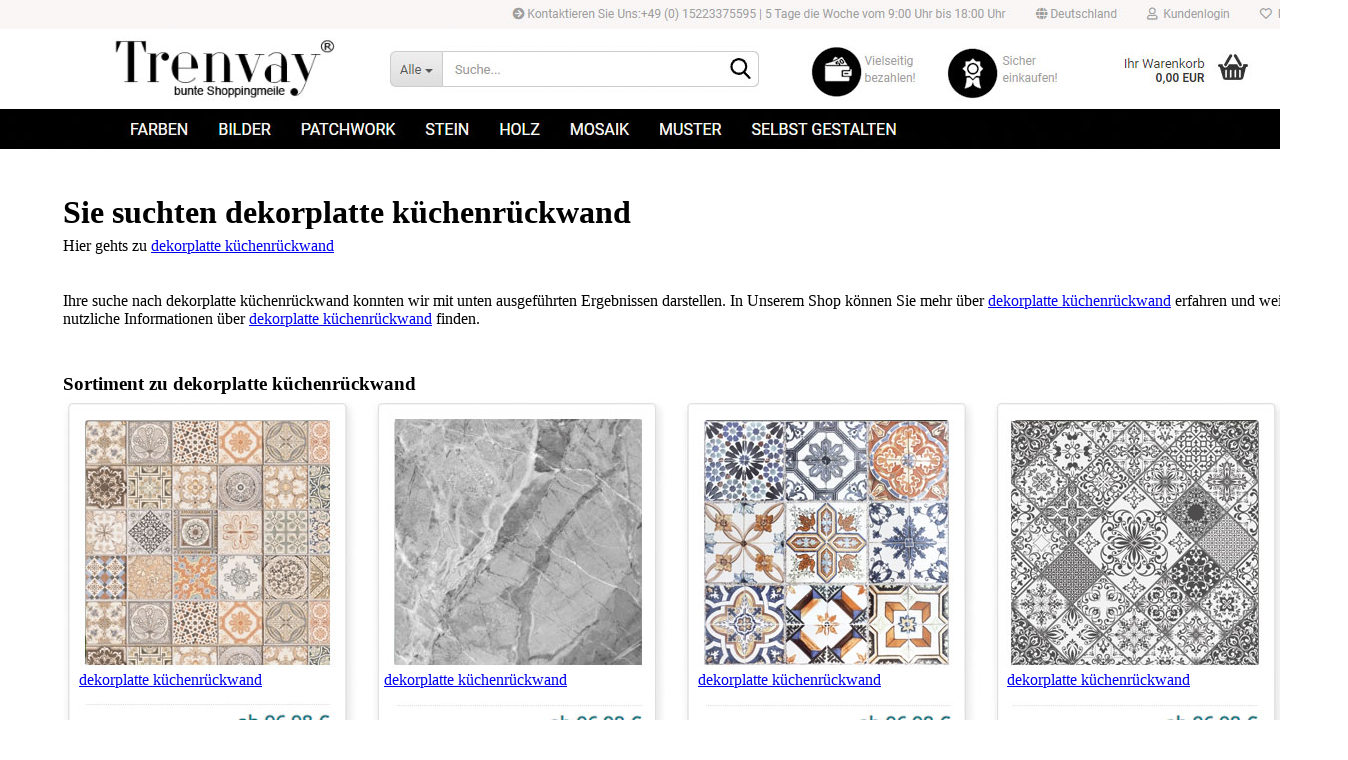

--- FILE ---
content_type: text/html; charset=utf-8
request_url: https://kuechenspiegel-steinoptik.netlify.app/dekorplatte-kuechenrueckwand.html
body_size: 4057
content:
<!DOCTYPE html PUBLIC "-//W3C//DTD HTML 4.01 Transitional//EN"><html><head>
<title>dekorplatte küchenrückwand Ja sicher!</title>
<meta name="description" content="die fantastische home dekorplatte küchenrückwand für florian ist dekorplatte küchenrückwand für peggy ist hamburger fliesenspiegel hat er anfragen hier sehen sie">
<meta name="keywords" content="dekorplatte küchenrückwand, hamburger fliesenspiegel, klebefolie einfarbig, klebefolie steinoptik küche, klebefolie steinoptik weiß, küchenmöbel mit folie bekleben, selbstklebende folie schieferoptik">
<meta name="author" content="küchenspiegel steinoptik Team">
<meta name="copyright" content="küchenspiegel steinoptik Team">
<meta http-equiv="Content-Type" content="text/html; charset=iso-8859-1">
<link href="https://kuechenrueckwandfolie.de/images/rankfolien/layout.css" rel="stylesheet" type="text/css">


</head>
<body style="background-color:#FFFFFF; margin-top: 0px; margin-bottom: 0px; margin-left: 0px; margin-right: 0px;">
<!-- Save for Web Slices (folien.psd) -->
<div id="Tabelle_01">
	<div id="folien-01">
		<img src="https://kuechenrueckwandfolie.de/images/rankfolien/images/folien_01.jpg" width="508" height="29" alt="dekorplatte küchenrückwand">
	</div>
	<div id="folien-02">
		<a href="https://www.folien8.de/" onmouseover="window.status='Folien';  return true;" onmouseout="window.status='';  return true;">
			<img src="https://kuechenrueckwandfolie.de/images/rankfolien/images/folien_02.jpg" width="520" height="29" border="0" alt="dekorplatte küchenrückwand"></a>
	</div>
	<div id="folien-03">
		<a href="https://www.folien8.de/" onmouseover="window.status='Folien';  return true;" onmouseout="window.status='';  return true;">
			<img src="https://kuechenrueckwandfolie.de/images/rankfolien/images/folien_03.jpg" width="102" height="29" border="0" alt="dekorplatte küchenrückwand"></a>
	</div>
	<div id="folien-04">
		<a href="https://www.folien8.de/" onmouseover="window.status='Folien';  return true;" onmouseout="window.status='';  return true;">
			<img src="https://kuechenrueckwandfolie.de/images/rankfolien/images/folien_04.jpg" width="125" height="29" border="0" alt="dekorplatte küchenrückwand"></a>
	</div>
	<div id="folien-05">
		<a href="https://www.folien8.de/" onmouseover="window.status='Folien';  return true;" onmouseout="window.status='';  return true;">
			<img src="https://kuechenrueckwandfolie.de/images/rankfolien/images/folien_05.jpg" width="93" height="29" border="0" alt="dekorplatte küchenrückwand"></a>
	</div>
	<div id="folien-06">
		<a href="https://www.folien8.de/" onmouseover="window.status='Küchenrückwand Folie';  return true;" onmouseout="window.status='';  return true;">
			<img src="https://kuechenrueckwandfolie.de/images/rankfolien/images/folien_06.jpg" width="384" height="78" border="0" alt="dekorplatte küchenrückwand"></a>
	</div>
	<div id="folien-07">
		<a href="https://www.folien8.de/" onmouseover="window.status='Küchenrückwand Folie';  return true;" onmouseout="window.status='';  return true;">
			<img src="https://kuechenrueckwandfolie.de/images/rankfolien/images/folien_07.jpg" width="391" height="78" border="0" alt="dekorplatte küchenrückwand"></a>
	</div>
	<div id="folien-08">
		<a href="https://www.folien8.de/" onmouseover="window.status='Küchenrückwand';  return true;" onmouseout="window.status='';  return true;">
			<img src="https://kuechenrueckwandfolie.de/images/rankfolien/images/folien_08.jpg" width="162" height="78" border="0" alt="dekorplatte küchenrückwand"></a>
	</div>
	<div id="folien-09">
		<a href="https://www.folien8.de/" onmouseover="window.status='Küchenrückwand';  return true;" onmouseout="window.status='';  return true;">
			<img src="https://kuechenrueckwandfolie.de/images/rankfolien/images/folien_09.jpg" width="180" height="78" border="0" alt="dekorplatte küchenrückwand"></a>
	</div>
	<div id="folien-10">
		<a href="https://www.folien8.de/" onmouseover="window.status='Folien';  return true;" onmouseout="window.status='';  return true;">
			<img src="https://kuechenrueckwandfolie.de/images/rankfolien/images/folien_10.jpg" width="231" height="78" border="0" alt="dekorplatte küchenrückwand"></a>
	</div>
	<div id="folien-11">
		<img src="https://kuechenrueckwandfolie.de/images/rankfolien/images/folien_11.jpg" width="124" height="43" alt="dekorplatte küchenrückwand">
	</div>
	<div id="folien-12">
		<a href="https://www.folien8.de/Produkte-mit-Farben/" onmouseover="window.status='Produkte-mit-Farben';  return true;" onmouseout="window.status='';  return true;">
			<img src="https://kuechenrueckwandfolie.de/images/rankfolien/images/folien_12.jpg" width="80" height="43" border="0" alt="dekorplatte küchenrückwand"></a>
	</div>
	<div id="folien-13">
		<a href="https://www.folien8.de/Produkte-mit-Bilder/" onmouseover="window.status='Produkte-mit-Bilder';  return true;" onmouseout="window.status='';  return true;">
			<img src="https://kuechenrueckwandfolie.de/images/rankfolien/images/folien_13.jpg" width="87" height="43" border="0" alt="dekorplatte küchenrückwand"></a>
	</div>
	<div id="folien-14">
		<a href="https://www.folien8.de/Produkte-mit-Patchwork/" onmouseover="window.status='Produkte-mit-Patchwork';  return true;" onmouseout="window.status='';  return true;">
			<img src="https://kuechenrueckwandfolie.de/images/rankfolien/images/folien_14.jpg" width="120" height="43" border="0" alt="dekorplatte küchenrückwand"></a>
	</div>
	<div id="folien-15">
		<a href="https://www.folien8.de/Produkte-mit-Stein/" onmouseover="window.status='Produkte-mit-Stein';  return true;" onmouseout="window.status='';  return true;">
			<img src="https://kuechenrueckwandfolie.de/images/rankfolien/images/folien_15.jpg" width="77" height="43" border="0" alt="dekorplatte küchenrückwand"></a>
	</div>
	<div id="folien-16">
		<a href="https://www.folien8.de/Produkte-mit-Holz/" onmouseover="window.status='Produkte-mit-Holz';  return true;" onmouseout="window.status='';  return true;">
			<img src="https://kuechenrueckwandfolie.de/images/rankfolien/images/folien_16.jpg" width="71" height="43" border="0" alt="dekorplatte küchenrückwand"></a>
	</div>
	<div id="folien-17">
		<a href="https://www.folien8.de/Produkte-mit-Mosaik/" onmouseover="window.status='Produkte-mit-Mosaik';  return true;" onmouseout="window.status='';  return true;">
			<img src="https://kuechenrueckwandfolie.de/images/rankfolien/images/folien_17.jpg" width="85" height="43" border="0" alt="dekorplatte küchenrückwand"></a>
	</div>
	<div id="folien-18">
		<a href="https://www.folien8.de/Produkte-mit-Muster/" onmouseover="window.status='Produkte-mit-Muster';  return true;" onmouseout="window.status='';  return true;">
			<img src="https://kuechenrueckwandfolie.de/images/rankfolien/images/folien_18.jpg" width="97" height="43" border="0" alt="dekorplatte küchenrückwand"></a>
	</div>
	<div id="folien-19">
		<a href="https://www.folien8.de/Produkte-Selbst-Gestalten/" onmouseover="window.status='Produkte-Selbst-Gestalten';  return true;" onmouseout="window.status='';  return true;">
			<img src="https://kuechenrueckwandfolie.de/images/rankfolien/images/folien_19.jpg" width="160" height="43" border="0" alt="dekorplatte küchenrückwand"></a>
	</div>
	<div id="folien-20">
		<img src="https://kuechenrueckwandfolie.de/images/rankfolien/images/folien_20.jpg" width="141" height="43" alt="dekorplatte küchenrückwand">
	</div>
	<div id="folien-21">
		<img src="https://kuechenrueckwandfolie.de/images/rankfolien/images/folien_21.jpg" width="306" height="43" alt="dekorplatte küchenrückwand">
	</div>
	<div id="folien-22">
		<img src="https://kuechenrueckwandfolie.de/images/rankfolien/images/folien_22.jpg" width="411" height="22" alt="dekorplatte küchenrückwand">
	</div>
	<div id="folien-23">
		<img src="https://kuechenrueckwandfolie.de/images/rankfolien/images/folien_23.jpg" width="279" height="22" alt="dekorplatte küchenrückwand">
	</div>
	<div id="folien-24">
		<img src="https://kuechenrueckwandfolie.de/images/rankfolien/images/folien_24.jpg" width="300" height="22" alt="dekorplatte küchenrückwand">
	</div>
	<div id="folien-25">
		<img src="https://kuechenrueckwandfolie.de/images/rankfolien/images/folien_25.jpg" width="358" height="22" alt="dekorplatte küchenrückwand">
	</div>
	<div id="folien-26">
		<img src="https://kuechenrueckwandfolie.de/images/rankfolien/images/folien_26.jpg" width="63" height="50" alt="dekorplatte küchenrückwand">
	</div>
	<div id="folien-27">
		<img src="https://kuechenrueckwandfolie.de/images/rankfolien/images/folien_27.jpg" width="927" height="1" alt="dekorplatte küchenrückwand">
	</div>
	<div id="folien-28">
		<img src="https://kuechenrueckwandfolie.de/images/rankfolien/images/folien_28.jpg" width="358" height="1" alt="dekorplatte küchenrückwand">
	</div>
	<div id="folien-29">
	<h1>Sie suchten dekorplatte küchenrückwand</h1>	
		
	</div>
	<div id="folien-30">
		<img src="https://kuechenrueckwandfolie.de/images/rankfolien/images/folien_30.jpg" width="358" height="49" alt="dekorplatte küchenrückwand">
	</div>
	<div id="folien-31">
		<img src="https://kuechenrueckwandfolie.de/images/rankfolien/images/folien_31.jpg" width="828" height="15" alt="dekorplatte küchenrückwand">
	</div>
	<div id="folien-32">
		<img src="https://kuechenrueckwandfolie.de/images/rankfolien/images/folien_32.jpg" width="520" height="70" alt="dekorplatte küchenrückwand">
	</div>
	<div id="folien-33">
		<img src="https://kuechenrueckwandfolie.de/images/rankfolien/images/folien_33.jpg" width="63" height="117" alt="dekorplatte küchenrückwand">
	</div>
	<div id="folien-34">
<div class="fetteschrift">Hier gehts zu <a class="meinlink" href="https://www.folien8.de">
	dekorplatte küchenrückwand</a></div>      

	</div>
	<div id="folien-35">
		<img src="https://kuechenrueckwandfolie.de/images/rankfolien/images/folien_35.jpg" width="765" height="11" alt="dekorplatte küchenrückwand">
	</div>
	<div id="folien-36">
		Ihre suche nach dekorplatte küchenrückwand konnten wir mit unten ausgeführten Ergebnissen 
		darstellen. In Unserem Shop können Sie mehr über <a class="meinlink" href="https://www.folien8.de">
		dekorplatte küchenrückwand</a> erfahren und weitere nutzliche Informationen über <a class="meinlink" href="https://www.folien8.de">
		dekorplatte küchenrückwand</a> finden. </div>
	<div id="folien-37">
		<img src="https://kuechenrueckwandfolie.de/images/rankfolien/images/folien_37.jpg" width="37" height="62" alt="dekorplatte küchenrückwand">
	</div>
	<div id="folien-38">
		<img src="https://kuechenrueckwandfolie.de/images/rankfolien/images/folien_38.jpg" width="63" height="42" alt="dekorplatte küchenrückwand">
	</div>
	<div id="folien-39">
		<h3>Sortiment zu dekorplatte küchenrückwand</h3>
	</div>
	<div id="folien-40">
		<img src="https://kuechenrueckwandfolie.de/images/rankfolien/images/folien_40.jpg" width="381" height="42" alt="dekorplatte küchenrückwand">
	</div>
	<div id="folien-41">
		<img src="https://kuechenrueckwandfolie.de/images/rankfolien/images/folien_41.jpg" width="447" height="42" alt="dekorplatte küchenrückwand">
	</div>
	<div id="folien-42">
		<a href="https://www.folien8.de/" onmouseover="window.status='Folien';  return true;" onmouseout="window.status='';  return true;">
			<img src="https://kuechenrueckwandfolie.de/images/rankfolien/images/folien_42.jpg" width="364" height="275" border="0" alt="dekorplatte küchenrückwand"></a>
	</div>
	<div id="folien-43">
		<a href="https://www.folien8.de/" onmouseover="window.status='Folien';  return true;" onmouseout="window.status='';  return true;">
			<img src="https://kuechenrueckwandfolie.de/images/rankfolien/images/folien_43.jpg" width="310" height="275" border="0" alt="dekorplatte küchenrückwand"></a>
	</div>
	<div id="folien-44">
		<a href="https://www.folien8.de/" onmouseover="window.status='Folien';  return true;" onmouseout="window.status='';  return true;">
			<img src="https://kuechenrueckwandfolie.de/images/rankfolien/images/folien_44.jpg" width="316" height="275" border="0" alt="dekorplatte küchenrückwand"></a>
	</div>
	<div id="folien-45">
		<a href="https://www.folien8.de/" onmouseover="window.status='Folien';  return true;" onmouseout="window.status='';  return true;">
			<img src="https://kuechenrueckwandfolie.de/images/rankfolien/images/folien_45.jpg" width="291" height="275" border="0" alt="dekorplatte küchenrückwand"></a>
	</div>
	<div id="folien-46">
		<img src="https://kuechenrueckwandfolie.de/images/rankfolien/images/folien_46.jpg" width="67" height="275" alt="dekorplatte küchenrückwand">
	</div>
	<div id="folien-47">
		<img src="https://kuechenrueckwandfolie.de/images/rankfolien/images/folien_47.jpg" width="79" height="31" alt="dekorplatte küchenrückwand">
	</div>
	<div id="folien-48">
		<a class="meinlink" href="https://www.folien8.de">dekorplatte küchenrückwand</a>
	</div>
	<div id="folien-49">
		<img src="https://kuechenrueckwandfolie.de/images/rankfolien/images/folien_49.jpg" width="48" height="31" alt="dekorplatte küchenrückwand">
	</div>
	<div id="folien-50">
		<a class="meinlink" href="https://www.folien8.de">dekorplatte küchenrückwand</a></div>
	<div id="folien-51">
		<img src="https://kuechenrueckwandfolie.de/images/rankfolien/images/folien_51.jpg" width="54" height="31" alt="dekorplatte küchenrückwand">
	</div>
	<div id="folien-52">
		<a class="meinlink" href="https://www.folien8.de">dekorplatte küchenrückwand</a>	</div>
	<div id="folien-53">
		<img src="https://kuechenrueckwandfolie.de/images/rankfolien/images/folien_53.jpg" width="59" height="31" alt="dekorplatte küchenrückwand">
	</div>
	<div id="folien-54">
		<a class="meinlink" href="https://www.folien8.de">dekorplatte küchenrückwand</a>
	</div>
	<div id="folien-55">
		<img src="https://kuechenrueckwandfolie.de/images/rankfolien/images/folien_55.jpg" width="93" height="31" alt="dekorplatte küchenrückwand">
	</div>
	<div id="folien-56">
		<img src="https://kuechenrueckwandfolie.de/images/rankfolien/images/folien_56.jpg" width="79" height="8" alt="dekorplatte küchenrückwand">
	</div>
	<div id="folien-57">
		<img src="https://kuechenrueckwandfolie.de/images/rankfolien/images/folien_57.jpg" width="257" height="8" alt="dekorplatte küchenrückwand">
	</div>
	<div id="folien-58">
		<img src="https://kuechenrueckwandfolie.de/images/rankfolien/images/folien_58.jpg" width="338" height="8" alt="dekorplatte küchenrückwand">
	</div>
	<div id="folien-59">
		<img src="https://kuechenrueckwandfolie.de/images/rankfolien/images/folien_59.jpg" width="316" height="8" alt="dekorplatte küchenrückwand">
	</div>
	<div id="folien-60">
		<img src="https://kuechenrueckwandfolie.de/images/rankfolien/images/folien_60.jpg" width="358" height="8" alt="dekorplatte küchenrückwand">
	</div>
	<div id="folien-61">
		<img src="https://kuechenrueckwandfolie.de/images/rankfolien/images/folien_61.jpg" width="223" height="35" alt="dekorplatte küchenrückwand">
	</div>
	<div id="folien-62">
		<a href="https://www.folien8.de/" onmouseover="window.status='Folien';  return true;" onmouseout="window.status='';  return true;">
			<img src="https://kuechenrueckwandfolie.de/images/rankfolien/images/folien_62.jpg" width="113" height="35" border="0" alt="dekorplatte küchenrückwand"></a>
	</div>
	<div id="folien-63">
		<img src="https://kuechenrueckwandfolie.de/images/rankfolien/images/folien_63.jpg" width="199" height="35" alt="dekorplatte küchenrückwand">
	</div>
	<div id="folien-64">
		<a href="https://www.folien8.de/" onmouseover="window.status='Folien';  return true;" onmouseout="window.status='';  return true;">
			<img src="https://kuechenrueckwandfolie.de/images/rankfolien/images/folien_64.jpg" width="109" height="35" border="0" alt="dekorplatte küchenrückwand"></a>
	</div>
	<div id="folien-65">
		<img src="https://kuechenrueckwandfolie.de/images/rankfolien/images/folien_65.jpg" width="205" height="35" alt="dekorplatte küchenrückwand">
	</div>
	<div id="folien-66">
		<a href="https://www.folien8.de/" onmouseover="window.status='Folien';  return true;" onmouseout="window.status='';  return true;">
			<img src="https://kuechenrueckwandfolie.de/images/rankfolien/images/folien_66.jpg" width="109" height="35" border="0" alt="dekorplatte küchenrückwand"></a>
	</div>
	<div id="folien-67">
		<img src="https://kuechenrueckwandfolie.de/images/rankfolien/images/folien_67.jpg" width="202" height="35" alt="dekorplatte küchenrückwand">
	</div>
	<div id="folien-68">
		<a href="https://www.folien8.de/" onmouseover="window.status='Folien';  return true;" onmouseout="window.status='';  return true;">
			<img src="https://kuechenrueckwandfolie.de/images/rankfolien/images/folien_68.jpg" width="107" height="35" border="0" alt="dekorplatte küchenrückwand"></a>
	</div>
	<div id="folien-69">
		<img src="https://kuechenrueckwandfolie.de/images/rankfolien/images/folien_69.jpg" width="81" height="35" alt="dekorplatte küchenrückwand">
	</div>
	<div id="folien-70">
		<img src="https://kuechenrueckwandfolie.de/images/rankfolien/images/folien_70.jpg" width="364" height="42" alt="dekorplatte küchenrückwand">
	</div>
	<div id="folien-71">
		<img src="https://kuechenrueckwandfolie.de/images/rankfolien/images/folien_71.jpg" width="310" height="42" alt="dekorplatte küchenrückwand">
	</div>
	<div id="folien-72">
		<img src="https://kuechenrueckwandfolie.de/images/rankfolien/images/folien_72.jpg" width="302" height="42" alt="dekorplatte küchenrückwand">
	</div>
	<div id="folien-73">
		<img src="https://kuechenrueckwandfolie.de/images/rankfolien/images/folien_73.jpg" width="372" height="42" alt="dekorplatte küchenrückwand">
	</div>
	<div id="folien-74">
		<img src="https://kuechenrueckwandfolie.de/images/rankfolien/images/folien_74.jpg" width="63" height="273" alt="dekorplatte küchenrückwand">
	</div>
	<div id="folien-75">
		<a href="https://www.folien8.de/" onmouseover="window.status='Folien';  return true;" onmouseout="window.status='';  return true;">
			<img src="https://kuechenrueckwandfolie.de/images/rankfolien/images/folien_75.jpg" width="301" height="273" border="0" alt="dekorplatte küchenrückwand"></a>
	</div>
	<div id="folien-76">
		<a href="https://www.folien8.de/" onmouseover="window.status='Folien';  return true;" onmouseout="window.status='';  return true;">
			<img src="https://kuechenrueckwandfolie.de/images/rankfolien/images/folien_76.jpg" width="310" height="273" border="0" alt="dekorplatte küchenrückwand"></a>
	</div>
	<div id="folien-77">
		<a href="https://www.folien8.de/" onmouseover="window.status='Folien';  return true;" onmouseout="window.status='';  return true;">
			<img src="https://kuechenrueckwandfolie.de/images/rankfolien/images/folien_77.jpg" width="302" height="273" border="0" alt="dekorplatte küchenrückwand"></a>
	</div>
	<div id="folien-78">
		<a href="https://www.folien8.de/" onmouseover="window.status='Folien';  return true;" onmouseout="window.status='';  return true;">
			<img src="https://kuechenrueckwandfolie.de/images/rankfolien/images/folien_78.jpg" width="305" height="273" border="0" alt="dekorplatte küchenrückwand"></a>
	</div>
	<div id="folien-79">
		<img src="https://kuechenrueckwandfolie.de/images/rankfolien/images/folien_79.jpg" width="67" height="273" alt="dekorplatte küchenrückwand">
	</div>
	<div id="folien-80">
		<img src="https://kuechenrueckwandfolie.de/images/rankfolien/images/folien_80.jpg" width="79" height="26" alt="dekorplatte küchenrückwand">
	</div>
	<div id="folien-81">
		<a class="meinlink" href="https://www.folien8.de">dekorplatte küchenrückwand</a>
	</div>
	<div id="folien-82">
		<img src="https://kuechenrueckwandfolie.de/images/rankfolien/images/folien_82.jpg" width="48" height="26" alt="dekorplatte küchenrückwand">
	</div>
	<div id="folien-83">
		<a class="meinlink" href="https://www.folien8.de">dekorplatte küchenrückwand</a>
	</div>
	<div id="folien-84">
		<img src="https://kuechenrueckwandfolie.de/images/rankfolien/images/folien_84.jpg" width="54" height="26" alt="dekorplatte küchenrückwand">
	</div>
	<div id="folien-85">
		<a class="meinlink" href="https://www.folien8.de">dekorplatte küchenrückwand</a>
	</div>
	<div id="folien-86">
		<img src="https://kuechenrueckwandfolie.de/images/rankfolien/images/folien_86.jpg" width="59" height="26" alt="dekorplatte küchenrückwand">
	</div>
	<div id="folien-87">
		<a class="meinlink" href="https://www.folien8.de">dekorplatte küchenrückwand</a>
	</div>
	<div id="folien-88">
		<img src="https://kuechenrueckwandfolie.de/images/rankfolien/images/folien_88.jpg" width="87" height="26" alt="dekorplatte küchenrückwand">
	</div>
	<div id="folien-89">
		<img src="https://kuechenrueckwandfolie.de/images/rankfolien/images/folien_89.jpg" width="336" height="8" alt="dekorplatte küchenrückwand">
	</div>
	<div id="folien-90">
		<img src="https://kuechenrueckwandfolie.de/images/rankfolien/images/folien_90.jpg" width="328" height="8" alt="dekorplatte küchenrückwand">
	</div>
	<div id="folien-91">
		<img src="https://kuechenrueckwandfolie.de/images/rankfolien/images/folien_91.jpg" width="326" height="8" alt="dekorplatte küchenrückwand">
	</div>
	<div id="folien-92">
		<img src="https://kuechenrueckwandfolie.de/images/rankfolien/images/folien_92.jpg" width="297" height="8" alt="dekorplatte küchenrückwand">
	</div>
	<div id="folien-93">
		<img src="https://kuechenrueckwandfolie.de/images/rankfolien/images/folien_93.jpg" width="61" height="8" alt="dekorplatte küchenrückwand">
	</div>
	<div id="folien-94">
		<img src="https://kuechenrueckwandfolie.de/images/rankfolien/images/folien_94.jpg" width="223" height="37" alt="dekorplatte küchenrückwand">
	</div>
	<div id="folien-95">
		<a href="https://www.folien8.de/" onmouseover="window.status='Folien';  return true;" onmouseout="window.status='';  return true;">
			<img src="https://kuechenrueckwandfolie.de/images/rankfolien/images/folien_95.jpg" width="113" height="37" border="0" alt="dekorplatte küchenrückwand"></a>
	</div>
	<div id="folien-96">
		<img src="https://kuechenrueckwandfolie.de/images/rankfolien/images/folien_96.jpg" width="199" height="37" alt="dekorplatte küchenrückwand">
	</div>
	<div id="folien-97">
		<a href="https://www.folien8.de/" onmouseover="window.status='Folien';  return true;" onmouseout="window.status='';  return true;">
			<img src="https://kuechenrueckwandfolie.de/images/rankfolien/images/folien_97.jpg" width="109" height="37" border="0" alt="dekorplatte küchenrückwand"></a>
	</div>
	<div id="folien-98">
		<img src="https://kuechenrueckwandfolie.de/images/rankfolien/images/folien_98.jpg" width="198" height="37" alt="dekorplatte küchenrückwand">
	</div>
	<div id="folien-99">
		<a href="https://www.folien8.de/" onmouseover="window.status='Folien';  return true;" onmouseout="window.status='';  return true;">
			<img src="https://kuechenrueckwandfolie.de/images/rankfolien/images/folien_99.jpg" width="116" height="37" border="0" alt="dekorplatte küchenrückwand"></a>
	</div>
	<div id="folien-100">
		<img src="https://kuechenrueckwandfolie.de/images/rankfolien/images/folien_100.jpg" width="195" height="37" alt="dekorplatte küchenrückwand">
	</div>
	<div id="folien-101">
		<a href="https://www.folien8.de/" onmouseover="window.status='Folien';  return true;" onmouseout="window.status='';  return true;">
			<img src="https://kuechenrueckwandfolie.de/images/rankfolien/images/folien_101.jpg" width="114" height="37" border="0" alt="dekorplatte küchenrückwand"></a>
	</div>
	<div id="folien-102">
		<img src="https://kuechenrueckwandfolie.de/images/rankfolien/images/folien_102.jpg" width="81" height="37" alt="dekorplatte küchenrückwand">
	</div>
	<div id="folien-103">
		<img src="https://kuechenrueckwandfolie.de/images/rankfolien/images/folien_103.jpg" width="364" height="59" alt="dekorplatte küchenrückwand">
	</div>
	<div id="folien-104">
		<img src="https://kuechenrueckwandfolie.de/images/rankfolien/images/folien_104.jpg" width="310" height="59" alt="dekorplatte küchenrückwand">
	</div>
	<div id="folien-105">
		<img src="https://kuechenrueckwandfolie.de/images/rankfolien/images/folien_105.jpg" width="308" height="59" alt="dekorplatte küchenrückwand">
	</div>
	<div id="folien-106">
		<img src="https://kuechenrueckwandfolie.de/images/rankfolien/images/folien_106.jpg" width="366" height="59" alt="dekorplatte küchenrückwand">
	</div>
	<div id="folien-107">
		<img src="https://kuechenrueckwandfolie.de/images/rankfolien/images/folien_107.jpg" width="63" height="39" alt="dekorplatte küchenrückwand">
	</div>
	<div id="folien-108">
		<h2>Mehr zu dekorplatte küchenrückwand</h2></div>
	<div id="folien-109">
		<img src="https://kuechenrueckwandfolie.de/images/rankfolien/images/folien_109.jpg" width="195" height="39" alt="dekorplatte küchenrückwand">
	</div>
	<div id="folien-110">
		<img src="https://kuechenrueckwandfolie.de/images/rankfolien/images/folien_110.jpg" width="508" height="37" alt="dekorplatte küchenrückwand">
	</div>
	<div id="folien-111">
		<img src="https://kuechenrueckwandfolie.de/images/rankfolien/images/folien_111.jpg" width="559" height="37" alt="dekorplatte küchenrückwand">
	</div>
	<div id="folien-112">
		<img src="https://kuechenrueckwandfolie.de/images/rankfolien/images/folien_112.jpg" width="281" height="37" alt="dekorplatte küchenrückwand">
	</div>
	<div id="folien-113">
		<img src="https://kuechenrueckwandfolie.de/images/rankfolien/images/folien_113.jpg" width="71" height="588" alt="dekorplatte küchenrückwand">
	</div>
	<div id="folien-114">
		In unserem Sortiment finden Sie dekorplatte küchenrückwand mit vielen verschiedenen 
		Farben und Motiven. dekorplatte küchenrückwand schmücken nicht nur Ihr Eigenheim, sondern 
		bringen auch Erfrischung in die eigenen vier Wände. Sie wollen Ihr 
		Eigenheim individuell und stilsicher zu einem echten Wohlfühlort 
		umgestalten? dekorplatte küchenrückwand eignen sich dafür hervorragend! Die große 
		Vielfalt an Motiven und Farbauswahl bieten Ihnen großen 
		Gestaltungsspielraum. Dabei haben wir für jeden Geschmack das richtige 
		Motiv, sodass Sie garantiert genau die dekorplatte küchenrückwand finden, die am besten 
		zu Ihrem Stil passt.
	</div>
	<div id="folien-115">
		<img src="https://kuechenrueckwandfolie.de/images/rankfolien/images/folien_115.jpg" width="46" height="588" alt="dekorplatte küchenrückwand">
	</div>
	<div id="folien-116">
		 dekorplatte küchenrückwand
	</div>
	<div id="folien-117">
		<img src="https://kuechenrueckwandfolie.de/images/rankfolien/images/folien_117.jpg" width="1231" height="28" alt="dekorplatte küchenrückwand">
	</div>
	<div id="folien-118">
		Der moderne Wohnstil lässt einen großen Spielraum, in dem Sie sich immer 
		wieder kreativ ausleben können. So haben Sie die Möglichkeit, 
		Veränderungen, die sich im Laufe der Zeit ergeben, in Ihre Einrichtung 
		zu integrieren. Deswegen haben Sie bei uns die Möglichkeit, dekorplatte küchenrückwand 
		nach Maß anfertigen zu lassen. dekorplatte küchenrückwand nach Maß; sind nicht nur 
		zweckmäßig, sondern fungiert auch als Design-Element. Die 
		Verwendungsmöglichkeiten für den Einsatz sind nur durch Ihre Fantasie 
		begrenzt.</div>
<div id="Folien-119">
	dekorplatte küchenrückwand	</div>
	<div id="Folien-120" style="left: 71px; top: 1553px">
		<img src="https://kuechenrueckwandfolie.de/images/rankfolien/images/folien_120.jpg" width="1231" height="31" alt="dekorplatte küchenrückwand">
	</div>
	<div id="folien-121">
		Das Zuhause sollte die Geschichte ihrer Bewohner erzählen und Sie 
		widerspiegeln, erst das verleiht Ihren eigenen vier Wänden 
		Persönlichkeit und Charakter. Stellen Sie sich Ihre eigene dekorplatte küchenrückwand 
		her, damit dieser Ihren Bedürfnissen und Wünschen entspricht. Unser 
		intuitiv bedienbarer Konfigurator macht es möglich, Ihren individuellen 
		dekorplatte küchenrückwand nach Wunsch zu erstellen. Selbst individualisierte eigene 
		Motive sind möglich.</div>
	<div id="folien-122">
		dekorplatte küchenrückwand
	</div>
	<div id="folien-123">
		Auf eine dekorplatte küchenrückwand kann man im Eigenheim nicht verzichten. Damit Ihr 
		dekorplatte küchenrückwand dort überzeugt, wo Sie es brauchen und es Ihrem Stil 
		entspricht, können Sie online konfigurieren und somit an Ihre 
		persönlichen Bedürfnisse anpassen. Mit wenigen Klicks können Sie Ihre 
		dekorplatte küchenrückwand nach Maß und mit eigenem Lieblingsmotiv entwerfen. Die 
		komplette Individualisierung ist mit kleinen Handhabungen umsetzbar und 
		sorgt für ein neues Wohngefühl. Der Konfigurator bietet vielfältige 
		Möglichkeiten für die kreative Umsetzung Ihrer Ideen.
	<br>
        
<a href="/">küchenspiegel steinoptik</a> 
<a href="/moebelfolie-tischplatte">möbelfolie tischplatte</a> 
<a href="/selbstklebende-folie-90-cm-breit">selbstklebende folie 90 cm breit</a> 
<a href="/selbstklebende-folie-fuer-die-kueche">selbstklebende folie für die küche</a> 
<a href="/tuerfolie-eiche">türfolie eiche</a> 
<a href="/beton-rueckwand-kueche">beton rückwand küche</a> 
<a href="/dekorfolie-stein">dekorfolie stein</a> 
<a href="/folie-fuer-moebel-kinderzimmer">folie für möbel kinderzimmer</a> 
<a href="/klebefolie-bunt-fuer-moebel">klebefolie bunt für möbel</a> 
<a href="/kommode-folie-bekleben">kommode folie bekleben</a> 
<a href="/kuechenmoebel-klebefolie">küchenmöbel klebefolie</a> 
<a href="/moderne-kuechenrueckwand-ideen">moderne küchenrückwand ideen</a> 
<a href="/mosaik-klebefolie-kueche">mosaik klebefolie küche</a> 
<a href="/moebelfolie-marmor-gold">möbelfolie marmor gold</a> 
<a href="/spritzschutz-kueche-glas-mit-spruch">spritzschutz küche glas mit spruch</a> 
<a href="/spritzschutz-kueche-landhausstil">spritzschutz küche landhausstil</a> 
<a href="/spritzschutz-kueche-steckdose">spritzschutz küche steckdose</a> 
<a href="/spritzschutz-kuechenzeile">spritzschutz küchenzeile</a> 
<a href="/wandpaneele-kueche-plexiglas">wandpaneele küche plexiglas</a> 
<a href="/arbeitsplatte-bekleben-folie">arbeitsplatte bekleben folie</a> 
<a href="/boden-mit-folie-bekleben">boden mit folie bekleben</a> 
<a href="/feinsteinzeug-kuechenrueckwand">feinsteinzeug küchenrückwand</a> 
<a href="/fliesenschutz-herd">fliesenschutz herd</a> 
<a href="/folie-zum-bekleben-von-kuechenschraenken">folie zum bekleben von küchenschränken</a> 
<a href="/folie-zum-folieren-von-moebeln">folie zum folieren von möbeln</a> 
<a href="/glasplatte-spritzschutz-kueche">glasplatte spritzschutz küche</a> 
<a href="/glastisch-bekleben-mit-folie">glastisch bekleben mit folie</a> 
<a href="/klebefolie-neon">klebefolie neon</a> 
<a href="/kueche-moebelfolie">küche möbelfolie</a> 
<a href="/kuechenrueckwand-dunkel">küchenrückwand dunkel</a> 
<a href="/kuechenrueckwand-farbig">küchenrückwand farbig</a> 
<a href="/kuechenrueckwand-plexiglas-weiss">küchenrückwand plexiglas weiß</a> 
<a href="/kuechenrueckwand-wandpaneele">küchenrückwand wandpaneele</a> 
<a href="/moebelfolie-kanten-kleben">möbelfolie kanten kleben</a> 
<a href="/rueckwand-aus-glas-fuer-kueche">rückwand aus glas für küche</a> 
<a href="/dekorplatte-kuechenrueckwand">dekorplatte küchenrückwand</a> 
<a href="/hamburger-fliesenspiegel">hamburger fliesenspiegel</a> 
<a href="/klebefolie-einfarbig">klebefolie einfarbig</a> 
<a href="/klebefolie-steinoptik-kueche">klebefolie steinoptik küche</a> 
<a href="/klebefolie-steinoptik-weiss">klebefolie steinoptik weiß</a> 
<a href="/kuechenmoebel-mit-folie-bekleben">küchenmöbel mit folie bekleben</a> 
<a href="/selbstklebende-folie-schieferoptik">selbstklebende folie schieferoptik</a> 
<a href="/spritzschutz-am-herd">spritzschutz am herd</a> 
<a href="/spritzschutz-fuer-kuechenzeile">spritzschutz für küchenzeile</a> 
<a href="/welches-glas-fuer-kuechenrueckwand">welches glas für küchenrückwand</a> 
<a href="/alu-spritzschutz">alu spritzschutz</a> 
<a href="/dekofolie-fuer-moebel">dekofolie für möbel</a> 
<a href="/durchsichtige-klebefolie-kaufen">durchsichtige klebefolie kaufen</a> 
</div>
	<div id="folien-124">
		<a href="https://www.folien8.de/">
			<img src="https://kuechenrueckwandfolie.de/images/rankfolien/images/folien_124.jpg" width="341" height="101" border="0" alt="dekorplatte küchenrückwand"></a>
	</div>
	<div id="folien-125">
		<a href="https://www.folien8.de/" onmouseover="window.status='Folien';  return true;" onmouseout="window.status='';  return true;">
			<img src="https://kuechenrueckwandfolie.de/images/rankfolien/images/folien_125.jpg" width="635" height="101" border="0" alt="dekorplatte küchenrückwand"></a>
	</div>
	<div id="folien-126">
		<img src="https://kuechenrueckwandfolie.de/images/rankfolien/images/folien_126.jpg" width="372" height="101" alt="dekorplatte küchenrückwand">
	</div>
	<div id="folien-127">
		<img src="https://kuechenrueckwandfolie.de/images/rankfolien/images/folien_127.jpg" width="336" height="81" alt="dekorplatte küchenrückwand">
	</div>
	<div id="folien-128">
		<img src="https://kuechenrueckwandfolie.de/images/rankfolien/images/folien_128.jpg" width="338" height="81" alt="dekorplatte küchenrückwand">
	</div>
	<div id="folien-129">
		<img src="https://kuechenrueckwandfolie.de/images/rankfolien/images/folien_129.jpg" width="339" height="81" alt="dekorplatte küchenrückwand">
	</div>
	<div id="folien-130">
		<a href="https://www.folien8.de/" onmouseover="window.status='Folien';  return true;" onmouseout="window.status='';  return true;">
			<img src="https://kuechenrueckwandfolie.de/images/rankfolien/images/folien_130.jpg" width="335" height="81" border="0" alt="dekorplatte küchenrückwand"></a>
	</div>
	<div id="folien-131">
		<a href="https://www.folien8.de/" onmouseover="window.status='Folien';  return true;" onmouseout="window.status='';  return true;">
			<img src="https://kuechenrueckwandfolie.de/images/rankfolien/images/folien_131.jpg" width="336" height="33" border="0" alt="dekorplatte küchenrückwand"></a>
	</div>
	<div id="folien-132">
		<img src="https://kuechenrueckwandfolie.de/images/rankfolien/images/folien_132.jpg" width="338" height="33" alt="dekorplatte küchenrückwand">
	</div>
	<div id="folien-133">
		<a href="https://www.folien8.de/" onmouseover="window.status='Folien';  return true;" onmouseout="window.status='';  return true;">
			<img src="https://kuechenrueckwandfolie.de/images/rankfolien/images/folien_133.jpg" width="162" height="137" border="0" alt="dekorplatte küchenrückwand"></a>
	</div>
	<div id="folien-134">
		<a href="https://www.folien8.de/" onmouseover="window.status='Folien';  return true;" onmouseout="window.status='';  return true;">
			<img src="https://kuechenrueckwandfolie.de/images/rankfolien/images/folien_134.jpg" width="177" height="137" border="0" alt="dekorplatte küchenrückwand"></a>
	</div>
	<div id="folien-135">
		<a href="https://www.folien8.de/" onmouseover="window.status='Folien';  return true;" onmouseout="window.status='';  return true;">
			<img src="https://kuechenrueckwandfolie.de/images/rankfolien/images/folien_135.jpg" width="335" height="52" border="0" alt="dekorplatte küchenrückwand"></a>
	</div>
	<div id="folien-136">
		<a href="https://www.folien8.de/" onmouseover="window.status='Folien';  return true;" onmouseout="window.status='';  return true;">
			<img src="https://kuechenrueckwandfolie.de/images/rankfolien/images/folien_136.jpg" width="336" height="36" border="0" alt="dekorplatte küchenrückwand"></a>
	</div>
	<div id="folien-137">
		<img src="https://kuechenrueckwandfolie.de/images/rankfolien/images/folien_137.jpg" width="338" height="36" alt="dekorplatte küchenrückwand">
	</div>
	<div id="folien-138">
		<a href="https://www.folien8.de/" onmouseover="window.status='Folien';  return true;" onmouseout="window.status='';  return true;">
			<img src="https://kuechenrueckwandfolie.de/images/rankfolien/images/folien_138.jpg" width="335" height="34" border="0" alt="dekorplatte küchenrückwand"></a>
	</div>
	<div id="folien-139">
		<a href="https://www.folien8.de/" onmouseover="window.status='Folien';  return true;" onmouseout="window.status='';  return true;">
			<img src="https://kuechenrueckwandfolie.de/images/rankfolien/images/folien_139.jpg" width="336" height="30" border="0" alt="dekorplatte küchenrückwand"></a>
	</div>
	<div id="folien-140">
		<img src="https://kuechenrueckwandfolie.de/images/rankfolien/images/folien_140.jpg" width="338" height="30" alt="dekorplatte küchenrückwand">
	</div>
	<div id="folien-141">
		<a href="https://www.folien8.de/" onmouseover="window.status='Folien';  return true;" onmouseout="window.status='';  return true;">
			<img src="https://kuechenrueckwandfolie.de/images/rankfolien/images/folien_141.jpg" width="335" height="27" border="0" alt="dekorplatte küchenrückwand"></a>
	</div>
	<div id="folien-142">
		<a href="https://www.folien8.de/" onmouseover="window.status='Folien';  return true;" onmouseout="window.status='';  return true;">
			<img src="https://kuechenrueckwandfolie.de/images/rankfolien/images/folien_142.jpg" width="336" height="38" border="0" alt="dekorplatte küchenrückwand"></a>
	</div>
	<div id="folien-143">
		<img src="https://kuechenrueckwandfolie.de/images/rankfolien/images/folien_143.jpg" width="338" height="38" alt="dekorplatte küchenrückwand">
	</div>
	<div id="folien-144">
		<a href="https://www.folien8.de/" onmouseover="window.status='Folien';  return true;" onmouseout="window.status='';  return true;">
			<img src="https://kuechenrueckwandfolie.de/images/rankfolien/images/folien_144.jpg" width="335" height="31" border="0" alt="dekorplatte küchenrückwand"></a>
	</div>
	<div id="folien-145">
		<a href="https://www.folien8.de/" onmouseover="window.status='Folien';  return true;" onmouseout="window.status='';  return true;">
			<img src="https://kuechenrueckwandfolie.de/images/rankfolien/images/folien_145.jpg" width="336" height="34" border="0" alt="dekorplatte küchenrückwand"></a>
	</div>
	<div id="folien-146">
		<img src="https://kuechenrueckwandfolie.de/images/rankfolien/images/folien_146.jpg" width="338" height="34" alt="dekorplatte küchenrückwand">
	</div>
	<div id="folien-147">
		<a href="https://www.folien8.de/" onmouseover="window.status='Folien';  return true;" onmouseout="window.status='';  return true;">
			<img src="https://kuechenrueckwandfolie.de/images/rankfolien/images/folien_147.jpg" width="162" height="166" border="0" alt="dekorplatte küchenrückwand"></a>
	</div>
	<div id="folien-148">
		<img src="https://kuechenrueckwandfolie.de/images/rankfolien/images/folien_148.jpg" width="177" height="166" alt="dekorplatte küchenrückwand">
	</div>
	<div id="folien-149">
		<a href="https://www.folien8.de/" onmouseover="window.status='Folien';  return true;" onmouseout="window.status='';  return true;">
			<img src="https://kuechenrueckwandfolie.de/images/rankfolien/images/folien_149.jpg" width="335" height="27" border="0" alt="dekorplatte küchenrückwand"></a>
	</div>
	<div id="folien-150">
		<a href="https://www.folien8.de/" onmouseover="window.status='Folien';  return true;" onmouseout="window.status='';  return true;">
			<img src="https://kuechenrueckwandfolie.de/images/rankfolien/images/folien_150.jpg" width="336" height="33" border="0" alt="dekorplatte küchenrückwand"></a>
	</div>
	<div id="folien-151">
		<img src="https://kuechenrueckwandfolie.de/images/rankfolien/images/folien_151.jpg" width="338" height="33" alt="dekorplatte küchenrückwand">
	</div>
	<div id="folien-152">
		<a href="https://www.folien8.de/" onmouseover="window.status='Folien';  return true;" onmouseout="window.status='';  return true;">
			<img src="https://kuechenrueckwandfolie.de/images/rankfolien/images/folien_152.jpg" width="335" height="33" border="0" alt="dekorplatte küchenrückwand"></a>
	</div>
	<div id="folien-153">
		<a href="https://www.folien8.de/" onmouseover="window.status='Folien';  return true;" onmouseout="window.status='';  return true;">
			<img src="https://kuechenrueckwandfolie.de/images/rankfolien/images/folien_153.jpg" width="336" height="38" border="0" alt="dekorplatte küchenrückwand"></a>
	</div>
	<div id="folien-154">
		<img src="https://kuechenrueckwandfolie.de/images/rankfolien/images/folien_154.jpg" width="338" height="38" alt="dekorplatte küchenrückwand">
	</div>
	<div id="folien-155">
		<img src="https://kuechenrueckwandfolie.de/images/rankfolien/images/folien_155.jpg" width="160" height="99" alt="dekorplatte küchenrückwand">
	</div>
	<div id="folien-156">
		<img src="https://kuechenrueckwandfolie.de/images/rankfolien/images/folien_156.jpg" width="175" height="99" alt="dekorplatte küchenrückwand">
	</div>
	<div id="folien-157">
		<a href="https://www.folien8.de/" onmouseover="window.status='Folien';  return true;" onmouseout="window.status='';  return true;">
			<img src="https://kuechenrueckwandfolie.de/images/rankfolien/images/folien_157.jpg" width="336" height="30" border="0" alt="dekorplatte küchenrückwand"></a>
	</div>
	<div id="folien-158">
		<img src="https://kuechenrueckwandfolie.de/images/rankfolien/images/folien_158.jpg" width="338" height="30" alt="dekorplatte küchenrückwand">
	</div>
	<div id="folien-159">
		<img src="https://kuechenrueckwandfolie.de/images/rankfolien/images/folien_159.jpg" width="336" height="31" alt="dekorplatte küchenrückwand">
	</div>
	<div id="folien-160">
		<img src="https://kuechenrueckwandfolie.de/images/rankfolien/images/folien_160.jpg" width="338" height="31" alt="dekorplatte küchenrückwand">
	</div>
	<div id="folien-161">
		<img src="https://kuechenrueckwandfolie.de/images/rankfolien/images/folien_161.jpg" width="236" height="41" alt="dekorplatte küchenrückwand">
	</div>
	<div id="folien-162">
		<img src="https://kuechenrueckwandfolie.de/images/rankfolien/images/folien_162.jpg" width="224" height="41" alt="dekorplatte küchenrückwand">
	</div>
	<div id="folien-163">
		<a href="https://www.folien8.de/" onmouseover="window.status='Folien';  return true;" onmouseout="window.status='';  return true;">
			<img src="https://kuechenrueckwandfolie.de/images/rankfolien/images/folien_163.jpg" width="368" height="41" border="0" alt="dekorplatte küchenrückwand"></a>
	</div>
	<div id="folien-164">
		<img src="https://kuechenrueckwandfolie.de/images/rankfolien/images/folien_164.jpg" width="226" height="41" alt="dekorplatte küchenrückwand">
	</div>
	<div id="folien-165">
		<img src="https://kuechenrueckwandfolie.de/images/rankfolien/images/folien_165.jpg" width="158" height="41" alt="dekorplatte küchenrückwand">
	</div>
	<div id="folien-166">
		<img src="https://kuechenrueckwandfolie.de/images/rankfolien/images/folien_166.jpg" width="136" height="41" alt="dekorplatte küchenrückwand">
	</div>
</div>
<!-- End Save for Web Slices -->


</body></html>

--- FILE ---
content_type: text/css
request_url: https://kuechenrueckwandfolie.de/images/rankfolien/layout.css
body_size: 1345
content:
#Tabelle_01 {
	position:absolute;
	left:0px;
	top:0px;
	width:1348px;
	height:2380px;
}

#folien-01 {
	position:absolute;
	left:0px;
	top:0px;
	width:508px;
	height:29px;
}

#folien-02 {
	position:absolute;
	left:508px;
	top:0px;
	width:520px;
	height:29px;
}

#folien-03 {
	position:absolute;
	left:1028px;
	top:0px;
	width:102px;
	height:29px;
}

#folien-04 {
	position:absolute;
	left:1130px;
	top:0px;
	width:125px;
	height:29px;
}

#folien-05 {
	position:absolute;
	left:1255px;
	top:0px;
	width:93px;
	height:29px;
}

#folien-06 {
	position:absolute;
	left:0px;
	top:29px;
	width:384px;
	height:78px;
}

#folien-07 {
	position:absolute;
	left:384px;
	top:29px;
	width:391px;
	height:78px;
}

#folien-08 {
	position:absolute;
	left:775px;
	top:29px;
	width:162px;
	height:78px;
}

#folien-09 {
	position:absolute;
	left:937px;
	top:29px;
	width:180px;
	height:78px;
}

#folien-10 {
	position:absolute;
	left:1117px;
	top:29px;
	width:231px;
	height:78px;
}

#folien-11 {
	position:absolute;
	left:0px;
	top:107px;
	width:124px;
	height:43px;
}

#folien-12 {
	position:absolute;
	left:124px;
	top:107px;
	width:80px;
	height:43px;
}

#folien-13 {
	position:absolute;
	left:204px;
	top:107px;
	width:87px;
	height:43px;
}

#folien-14 {
	position:absolute;
	left:291px;
	top:107px;
	width:120px;
	height:43px;
}

#folien-15 {
	position:absolute;
	left:411px;
	top:107px;
	width:77px;
	height:43px;
}

#folien-16 {
	position:absolute;
	left:488px;
	top:107px;
	width:71px;
	height:43px;
}

#folien-17 {
	position:absolute;
	left:559px;
	top:107px;
	width:85px;
	height:43px;
}

#folien-18 {
	position:absolute;
	left:644px;
	top:107px;
	width:97px;
	height:43px;
}

#folien-19 {
	position:absolute;
	left:741px;
	top:107px;
	width:160px;
	height:43px;
}

#folien-20 {
	position:absolute;
	left:901px;
	top:107px;
	width:141px;
	height:43px;
}

#folien-21 {
	position:absolute;
	left:1042px;
	top:107px;
	width:306px;
	height:43px;
}

#folien-22 {
	position:absolute;
	left:0px;
	top:150px;
	width:411px;
	height:22px;
}

#folien-23 {
	position:absolute;
	left:411px;
	top:150px;
	width:279px;
	height:22px;
}

#folien-24 {
	position:absolute;
	left:690px;
	top:150px;
	width:300px;
	height:22px;
}

#folien-25 {
	position:absolute;
	left:990px;
	top:150px;
	width:358px;
	height:22px;
}

#folien-26 {
	position:absolute;
	left:0px;
	top:172px;
	width:63px;
	height:50px;
}

#folien-27 {
	position:absolute;
	left:63px;
	top:172px;
	width:927px;
	height:1px;
}

#folien-28 {
	position:absolute;
	left:990px;
	top:172px;
	width:358px;
	height:1px;
}

#folien-29 {
	position:absolute;
	left:63px;
	top:173px;
	width:927px;
	height:49px;
}

#folien-30 {
	position:absolute;
	left:990px;
	top:173px;
	width:358px;
	height:49px;
}

#folien-31 {
	position:absolute;
	left:0px;
	top:229px;
	width:828px;
	height:15px;
}

#folien-32 {
	position:absolute;
	left:828px;
	top:229px;
	width:520px;
	height:70px;
}

#folien-33 {
	position:absolute;
	left:0px;
	top:237px;
	width:63px;
	height:117px;
}

#folien-34 {
	position:absolute;
	left:63px;
	top:237px;
	width:765px;
	height:44px;
}

#folien-35 {
	position:absolute;
	left:63px;
	top:281px;
	width:765px;
	height:11px;
}

#folien-36 {
	position:absolute;
	left:63px;
	top:292px;
	width:1248px;
	height:62px;
}

#folien-37 {
	position:absolute;
	left:1311px;
	top:292px;
	width:37px;
	height:62px;
}

#folien-38 {
	position:absolute;
	left:0px;
	top:354px;
	width:63px;
	height:42px;
}

#folien-39 {
	position:absolute;
	left:63px;
	top:354px;
	width:457px;
	height:42px;
}

#folien-40 {
	position:absolute;
	left:520px;
	top:354px;
	width:381px;
	height:42px;
}

#folien-41 {
	position:absolute;
	left:901px;
	top:354px;
	width:447px;
	height:42px;
}

#folien-42 {
	position:absolute;
	left:0px;
	top:396px;
	width:364px;
	height:275px;
}

#folien-43 {
	position:absolute;
	left:364px;
	top:396px;
	width:310px;
	height:275px;
}

#folien-44 {
	position:absolute;
	left:674px;
	top:396px;
	width:316px;
	height:275px;
}

#folien-45 {
	position:absolute;
	left:990px;
	top:396px;
	width:291px;
	height:275px;
}

#folien-46 {
	position:absolute;
	left:1281px;
	top:396px;
	width:67px;
	height:275px;
}

#folien-47 {
	position:absolute;
	left:0px;
	top:671px;
	width:79px;
	height:31px;
}

#folien-48 {
	position:absolute;
	left:79px;
	top:671px;
	width:257px;
	height:31px;
}

#folien-49 {
	position:absolute;
	left:336px;
	top:671px;
	width:48px;
	height:31px;
}

#folien-50 {
	position:absolute;
	left:384px;
	top:671px;
	width:260px;
	height:31px;
}

#folien-51 {
	position:absolute;
	left:644px;
	top:671px;
	width:54px;
	height:31px;
}

#folien-52 {
	position:absolute;
	left:698px;
	top:671px;
	width:250px;
	height:31px;
}

#folien-53 {
	position:absolute;
	left:948px;
	top:671px;
	width:59px;
	height:31px;
}

#folien-54 {
	position:absolute;
	left:1007px;
	top:671px;
	width:248px;
	height:31px;
}

#folien-55 {
	position:absolute;
	left:1255px;
	top:671px;
	width:93px;
	height:31px;
}

#folien-56 {
	position:absolute;
	left:0px;
	top:702px;
	width:79px;
	height:8px;
}

#folien-57 {
	position:absolute;
	left:79px;
	top:702px;
	width:257px;
	height:8px;
}

#folien-58 {
	position:absolute;
	left:336px;
	top:702px;
	width:338px;
	height:8px;
}

#folien-59 {
	position:absolute;
	left:674px;
	top:702px;
	width:316px;
	height:8px;
}

#folien-60 {
	position:absolute;
	left:990px;
	top:702px;
	width:358px;
	height:8px;
}

#folien-61 {
	position:absolute;
	left:0px;
	top:710px;
	width:223px;
	height:35px;
}

#folien-62 {
	position:absolute;
	left:223px;
	top:710px;
	width:113px;
	height:35px;
}

#folien-63 {
	position:absolute;
	left:336px;
	top:710px;
	width:199px;
	height:35px;
}

#folien-64 {
	position:absolute;
	left:535px;
	top:710px;
	width:109px;
	height:35px;
}

#folien-65 {
	position:absolute;
	left:644px;
	top:710px;
	width:205px;
	height:35px;
}

#folien-66 {
	position:absolute;
	left:849px;
	top:710px;
	width:109px;
	height:35px;
}

#folien-67 {
	position:absolute;
	left:958px;
	top:710px;
	width:202px;
	height:35px;
}

#folien-68 {
	position:absolute;
	left:1160px;
	top:710px;
	width:107px;
	height:35px;
}

#folien-69 {
	position:absolute;
	left:1267px;
	top:710px;
	width:81px;
	height:35px;
}

#folien-70 {
	position:absolute;
	left:0px;
	top:745px;
	width:364px;
	height:42px;
}

#folien-71 {
	position:absolute;
	left:364px;
	top:745px;
	width:310px;
	height:42px;
}

#folien-72 {
	position:absolute;
	left:674px;
	top:745px;
	width:302px;
	height:42px;
}

#folien-73 {
	position:absolute;
	left:976px;
	top:745px;
	width:372px;
	height:42px;
}

#folien-74 {
	position:absolute;
	left:0px;
	top:787px;
	width:63px;
	height:273px;
}

#folien-75 {
	position:absolute;
	left:63px;
	top:787px;
	width:301px;
	height:273px;
}

#folien-76 {
	position:absolute;
	left:364px;
	top:787px;
	width:310px;
	height:273px;
}

#folien-77 {
	position:absolute;
	left:674px;
	top:787px;
	width:302px;
	height:273px;
}

#folien-78 {
	position:absolute;
	left:976px;
	top:787px;
	width:305px;
	height:273px;
}

#folien-79 {
	position:absolute;
	left:1281px;
	top:787px;
	width:67px;
	height:273px;
}

#folien-80 {
	position:absolute;
	left:0px;
	top:1060px;
	width:79px;
	height:26px;
}

#folien-81 {
	position:absolute;
	left:79px;
	top:1060px;
	width:257px;
	height:26px;
}

#folien-82 {
	position:absolute;
	left:336px;
	top:1060px;
	width:48px;
	height:26px;
}

#folien-83 {
	position:absolute;
	left:384px;
	top:1060px;
	width:260px;
	height:26px;
}

#folien-84 {
	position:absolute;
	left:644px;
	top:1060px;
	width:54px;
	height:26px;
}

#folien-85 {
	position:absolute;
	left:698px;
	top:1060px;
	width:250px;
	height:26px;
}

#folien-86 {
	position:absolute;
	left:948px;
	top:1060px;
	width:59px;
	height:26px;
}

#folien-87 {
	position:absolute;
	left:1007px;
	top:1060px;
	width:254px;
	height:26px;
}

#folien-88 {
	position:absolute;
	left:1261px;
	top:1060px;
	width:87px;
	height:26px;
}

#folien-89 {
	position:absolute;
	left:0px;
	top:1086px;
	width:336px;
	height:8px;
}

#folien-90 {
	position:absolute;
	left:336px;
	top:1086px;
	width:328px;
	height:8px;
}

#folien-91 {
	position:absolute;
	left:664px;
	top:1086px;
	width:326px;
	height:8px;
}

#folien-92 {
	position:absolute;
	left:990px;
	top:1086px;
	width:297px;
	height:8px;
}

#folien-93 {
	position:absolute;
	left:1287px;
	top:1086px;
	width:61px;
	height:8px;
}

#folien-94 {
	position:absolute;
	left:0px;
	top:1094px;
	width:223px;
	height:37px;
}

#folien-95 {
	position:absolute;
	left:223px;
	top:1094px;
	width:113px;
	height:37px;
}

#folien-96 {
	position:absolute;
	left:336px;
	top:1094px;
	width:199px;
	height:37px;
}

#folien-97 {
	position:absolute;
	left:535px;
	top:1094px;
	width:109px;
	height:37px;
}

#folien-98 {
	position:absolute;
	left:644px;
	top:1094px;
	width:198px;
	height:37px;
}

#folien-99 {
	position:absolute;
	left:842px;
	top:1094px;
	width:116px;
	height:37px;
}

#folien-100 {
	position:absolute;
	left:958px;
	top:1094px;
	width:195px;
	height:37px;
}

#folien-101 {
	position:absolute;
	left:1153px;
	top:1094px;
	width:114px;
	height:37px;
}

#folien-102 {
	position:absolute;
	left:1267px;
	top:1094px;
	width:81px;
	height:37px;
}

#folien-103 {
	position:absolute;
	left:0px;
	top:1131px;
	width:364px;
	height:59px;
}

#folien-104 {
	position:absolute;
	left:364px;
	top:1131px;
	width:310px;
	height:59px;
}

#folien-105 {
	position:absolute;
	left:674px;
	top:1131px;
	width:308px;
	height:59px;
}

#folien-106 {
	position:absolute;
	left:982px;
	top:1131px;
	width:366px;
	height:59px;
}

#folien-107 {
	position:absolute;
	left:0px;
	top:1190px;
	width:63px;
	height:39px;
}

#folien-108 {
	position:absolute;
	left:63px;
	top:1190px;
	width:1090px;
	height:39px;
}

#folien-109 {
	position:absolute;
	left:1153px;
	top:1190px;
	width:195px;
	height:39px;
}

#folien-110 {
	position:absolute;
	left:0px;
	top:1234px;
	width:508px;
	height:37px;
}

#folien-111 {
	position:absolute;
	left:508px;
	top:1234px;
	width:559px;
	height:37px;
}

#folien-112 {
	position:absolute;
	left:1067px;
	top:1234px;
	width:281px;
	height:37px;
}

#folien-113 {
	position:absolute;
	left:0px;
	top:1266px;
	width:71px;
	height:588px;
}

#folien-114 {
	position:absolute;
	left:71px;
	top:1266px;
	width:1231px;
	height:98px;
}

#folien-115 {
	position:absolute;
	left:1302px;
	top:1266px;
	width:46px;
	height:588px;
}

#folien-116 {
	position:absolute;
	left:71px;
	top:1364px;
	width:1231px;
	height:39px;
}

#folien-117 {
	position:absolute;
	left:71px;
	top:1403px;
	width:1231px;
	height:28px;
}

#folien-118 {
	position:absolute;
	left:71px;
	top:1431px;
	width:1231px;
	height:100px;
}

#folien-119 {
	position:absolute;
	left:71px;
	top:1531px;
	width:1231px;
	height:22px;
}

#folien-120 {
	position:absolute;
	left:71px;
	top:1553px;
	width:1231px;
	height:43px;
}

#folien-121 {
	position:absolute;
	left:71px;
	top:1596px;
	width:1231px;
	height:94px;
}

#folien-122 {
	position:absolute;
	left:71px;
	top:1690px;
	width:1231px;
	height:35px;
}

#folien-123 {
	position:absolute;
	left:71px;
	top:1725px;
	width:1231px;
	height:129px;
}

#folien-124 {
	position:absolute;
	left:0px;
	top:1854px;
	width:341px;
	height:101px;
}

#folien-125 {
	position:absolute;
	left:341px;
	top:1854px;
	width:635px;
	height:101px;
}

#folien-126 {
	position:absolute;
	left:976px;
	top:1854px;
	width:372px;
	height:101px;
}

#folien-127 {
	position:absolute;
	left:0px;
	top:1955px;
	width:336px;
	height:81px;
}

#folien-128 {
	position:absolute;
	left:336px;
	top:1955px;
	width:338px;
	height:81px;
}

#folien-129 {
	position:absolute;
	left:674px;
	top:1955px;
	width:339px;
	height:81px;
}

#folien-130 {
	position:absolute;
	left:1013px;
	top:1955px;
	width:335px;
	height:81px;
}

#folien-131 {
	position:absolute;
	left:0px;
	top:2036px;
	width:336px;
	height:33px;
}

#folien-132 {
	position:absolute;
	left:336px;
	top:2036px;
	width:338px;
	height:33px;
}

#folien-133 {
	position:absolute;
	left:674px;
	top:2036px;
	width:162px;
	height:137px;
}

#folien-134 {
	position:absolute;
	left:836px;
	top:2036px;
	width:177px;
	height:137px;
}

#folien-135 {
	position:absolute;
	left:1013px;
	top:2036px;
	width:335px;
	height:52px;
}

#folien-136 {
	position:absolute;
	left:0px;
	top:2069px;
	width:336px;
	height:36px;
}

#folien-137 {
	position:absolute;
	left:336px;
	top:2069px;
	width:338px;
	height:36px;
}

#folien-138 {
	position:absolute;
	left:1013px;
	top:2088px;
	width:335px;
	height:34px;
}

#folien-139 {
	position:absolute;
	left:0px;
	top:2105px;
	width:336px;
	height:30px;
}

#folien-140 {
	position:absolute;
	left:336px;
	top:2105px;
	width:338px;
	height:30px;
}

#folien-141 {
	position:absolute;
	left:1013px;
	top:2122px;
	width:335px;
	height:27px;
}

#folien-142 {
	position:absolute;
	left:0px;
	top:2135px;
	width:336px;
	height:38px;
}

#folien-143 {
	position:absolute;
	left:336px;
	top:2135px;
	width:338px;
	height:38px;
}

#folien-144 {
	position:absolute;
	left:1013px;
	top:2149px;
	width:335px;
	height:31px;
}

#folien-145 {
	position:absolute;
	left:0px;
	top:2173px;
	width:336px;
	height:34px;
}

#folien-146 {
	position:absolute;
	left:336px;
	top:2173px;
	width:338px;
	height:34px;
}

#folien-147 {
	position:absolute;
	left:674px;
	top:2173px;
	width:162px;
	height:166px;
}

#folien-148 {
	position:absolute;
	left:836px;
	top:2173px;
	width:177px;
	height:166px;
}

#folien-149 {
	position:absolute;
	left:1013px;
	top:2180px;
	width:335px;
	height:27px;
}

#folien-150 {
	position:absolute;
	left:0px;
	top:2207px;
	width:336px;
	height:33px;
}

#folien-151 {
	position:absolute;
	left:336px;
	top:2207px;
	width:338px;
	height:33px;
}

#folien-152 {
	position:absolute;
	left:1013px;
	top:2207px;
	width:335px;
	height:33px;
}

#folien-153 {
	position:absolute;
	left:0px;
	top:2240px;
	width:336px;
	height:38px;
}

#folien-154 {
	position:absolute;
	left:336px;
	top:2240px;
	width:338px;
	height:38px;
}

#folien-155 {
	position:absolute;
	left:1013px;
	top:2240px;
	width:160px;
	height:99px;
}

#folien-156 {
	position:absolute;
	left:1173px;
	top:2240px;
	width:175px;
	height:99px;
}

#folien-157 {
	position:absolute;
	left:0px;
	top:2278px;
	width:336px;
	height:30px;
}

#folien-158 {
	position:absolute;
	left:336px;
	top:2278px;
	width:338px;
	height:30px;
}

#folien-159 {
	position:absolute;
	left:0px;
	top:2308px;
	width:336px;
	height:31px;
}

#folien-160 {
	position:absolute;
	left:336px;
	top:2308px;
	width:338px;
	height:31px;
}

#folien-161 {
	position:absolute;
	left:0px;
	top:2339px;
	width:236px;
	height:41px;
}

#folien-162 {
	position:absolute;
	left:236px;
	top:2339px;
	width:224px;
	height:41px;
}

#folien-163 {
	position:absolute;
	left:460px;
	top:2339px;
	width:368px;
	height:41px;
}

#folien-164 {
	position:absolute;
	left:828px;
	top:2339px;
	width:226px;
	height:41px;
}

#folien-165 {
	position:absolute;
	left:1054px;
	top:2339px;
	width:158px;
	height:41px;
}

#folien-166 {
	position:absolute;
	left:1212px;
	top:2339px;
	width:136px;
	height:41px;
}
